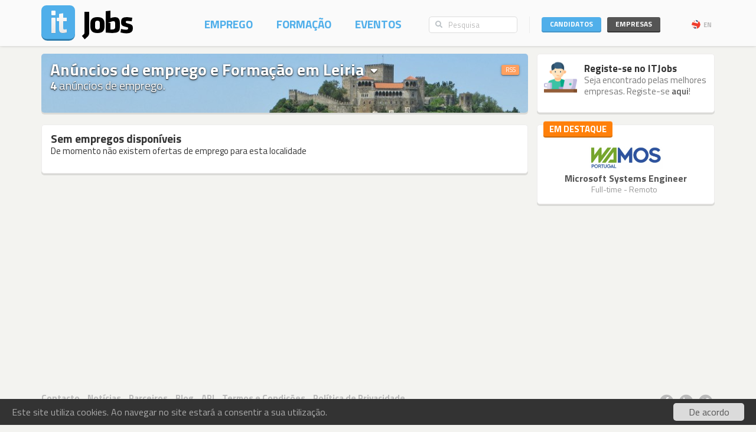

--- FILE ---
content_type: text/html; charset=utf-8
request_url: https://www.itjobs.pt/local/leiria?company=2714,4031,1172,359,3065&type=1&contract=1
body_size: 6842
content:
<!DOCTYPE html>
<html lang="pt">
<head>
	
	<!-- Google tag (gtag.js) -->
<script async src="https://www.googletagmanager.com/gtag/js?id=G-TB699Y65FH" type="ee5caad87716ca8bb685c6cc-text/javascript"></script>
<script type="ee5caad87716ca8bb685c6cc-text/javascript">
  window.dataLayer = window.dataLayer || [];
  function gtag(){dataLayer.push(arguments);}
  gtag('js', new Date());

  gtag('config', 'G-TB699Y65FH');
</script>
	<title>Emprego e Formação em Tecnologias de Informação em Leiria - ITJobs</title>
	<meta charset="utf-8" />
	<!--<meta http-equiv="X-UA-Compatible" content="IE=EmulateIE9" />-->
	<meta http-equiv="X-UA-Compatible" content="IE=Edge">
	<meta name="viewport" content="width=device-width, initial-scale=1.0, minimum-scale=1.0, maximum-scale=1.0, user-scalable=no">
	<meta name="rating" content="general" />
	<meta name="robots" content="index,follow" />
	<meta http-equiv="Content-Type" content="text/html; charset=utf-8" />
	<meta name="title" content="Emprego e Formação em Tecnologias de Informação em Leiria" />
<meta name="keywords" content="Leiria" />
<meta name="description" content="Emprego e Formação em Tecnologias de Informação em Leiria" />
<meta name="msvalidate.01" content="913116902DB4125E9E3C90A7131B1845" />
<meta name="google-site-verification" content="JeXHcifitgESJrgLf3dqWWBysS86Ei4kZEgQC9wr8ec" />
    <meta name="language" content="pt" />
	
</script>

    	
<!-- for facebook -->
<meta property="og:image" content="https://static.itjobs.pt/images/local/leiria-facebook.jpg" />
<meta property="og:title" content="Emprego e Formação em Informática em Leiria" />
<meta property="og:url" content="https://www.itjobs.pt/local/leiria" />
<meta property="og:site_name" content="ITJobs" />
<meta property="og:description" content="Emprego e Formação em Informática em Leiria" />
<meta property="og:type" content="article" />
<meta property="fb:app_id" content="533774669985190" />

<!-- for twitter -->
<meta name="twitter:card" content="summary_large_image" />
<meta name="twitter:site" content="@itjobs_pt" />
<meta name="twitter:creator" content="@itjobs_pt" />
<meta name="twitter:title" content="Emprego e Formação em Informática em Leiria" />
<meta name="twitter:domain" content="itjobs.pt" />
<meta name="twitter:description" content="Emprego e Formação em Informática em Leiria" />
<meta name="twitter:image" content="https://static.itjobs.pt/images/local/leiria-facebook.jpg" />

<link rel="canonical" href="https://www.itjobs.pt/local/leiria" />
		<link rel="author" href="humans.txt" />
	<link rel="shortcut icon" href="https://static.itjobs.pt/images/favicon.ico" />
	<link rel="apple-touch-icon" sizes="57x57" href="https://static.itjobs.pt/images/apple-touch-icon-57x57.png">
	<link rel="apple-touch-icon" sizes="60x60" href="https://static.itjobs.pt/images/apple-touch-icon-60x60.png">
	<link rel="apple-touch-icon" sizes="72x72" href="https://static.itjobs.pt/images/apple-touch-icon-72x72.png">
	<link rel="apple-touch-icon" sizes="76x76" href="https://static.itjobs.pt/images/apple-touch-icon-76x76.png">
	<link rel="apple-touch-icon" sizes="114x114" href="https://static.itjobs.pt/images/apple-touch-icon-114x114.png">
	<link rel="apple-touch-icon" sizes="120x120" href="https://static.itjobs.pt/images/apple-touch-icon-120x120.png">
	<link rel="apple-touch-icon" sizes="144x144" href="https://static.itjobs.pt/images/apple-touch-icon-144x144.png">
	<link rel="apple-touch-icon" sizes="152x152" href="https://static.itjobs.pt/images/apple-touch-icon-152x152.png">
	<link rel="apple-touch-icon" sizes="180x180" href="https://static.itjobs.pt/images/apple-touch-icon-180x180.png">
	<link rel="icon" type="image/png" href="https://static.itjobs.pt/images/favicon-32x32.png" sizes="32x32">
	<link rel="icon" type="image/png" href="https://static.itjobs.pt/images/android-chrome-192x192.png" sizes="192x192">
	<link rel="icon" type="image/png" href="https://static.itjobs.pt/images/favicon-96x96.png" sizes="96x96">
	<link rel="icon" type="image/png" href="https://static.itjobs.pt/images/favicon-16x16.png" sizes="16x16">
	<link rel="manifest" href="https://www.itjobs.pt/app.webmanifest">
	<meta name="msapplication-TileColor" content="#2d89ef">
	<meta name="msapplication-TileImage" content="https://static.itjobs.pt/images/mstile-144x144.png">
	<meta name="theme-color" content="#ffffff">
	<meta name="application-name" content="ITJobs">
	<meta name="apple-mobile-web-app-title" content="ITJobs">
	<meta name="publisher" content="ITJobs">  

	
	<meta name="referrer" content="origin">
        
    		<link rel="alternate" type="application/rss+xml" title="RSS - Últimos anúncios em Leiria" href="https://feeds.itjobs.pt/feed/emprego?location=13">
	<link rel="alternate" type="application/rss+xml" title="RSS - Agenda de Eventos IT" href="https://feeds.itjobs.pt/feed/eventos">
	
    <!-- Bootstrap core CSS -->
	

	<link rel="stylesheet" href="https://static.itjobs.pt/css/bootstrap.min.css">
	<link rel="stylesheet" href="https://static.itjobs.pt/css/bootstrap-select.css">
	<!--[if !IE 8]><!-->
	<link rel="stylesheet" href="https://static.itjobs.pt/css/semantic-ui.checkbox.min.css">
	<!--<![endif]-->
	<!--link rel="stylesheet" href="https://static.itjobs.pt/css/tokenfield-typeahead.css" type="text/css" rel="stylesheet"-->
    <!--link rel="stylesheet" href="https://static.itjobs.pt/css/bootstrap-tokenfield.css" type="text/css" rel="stylesheet"-->
	<link rel="stylesheet" href="https://static.itjobs.pt/css/datepicker.css">
    <!-- carousel -->
    <link rel="stylesheet" href="https://static.itjobs.pt/css/owl.carousel.css">
    <link rel="stylesheet" href="https://static.itjobs.pt/css/owl.theme.css">
	<!-- ITJobs CSS -->
	<link rel="stylesheet" href="https://static.itjobs.pt/css/frontend.css?btfc=20251110">
	<link rel="stylesheet" href="https://static.itjobs.pt/css/action-pills.css?btfc=20250925">
	<link rel="stylesheet" href="https://static.itjobs.pt/css/company.css?btfc=20250925">

	<!--[if lte IE 9]>
	<link rel="stylesheet" href="https://static.itjobs.pt/css/ie.css?btfc=20150814">
	<![endif]-->

    <!-- HTML5 shim and Respond.js IE8 support of HTML5 elements and media queries -->
    <!--[if lt IE 9]>
      <script src="https://static.itjobs.pt/js/html5shiv.min.js"></script>
      <script src="https://static.itjobs.pt/js/respond.min.js"></script>
    <![endif]-->

    <!-- Font Awesome -->
	<link rel="stylesheet" href="https://static.itjobs.pt/css/font-awesome/css/all.min.css">
	<link rel="stylesheet" href="https://static.itjobs.pt/css/font-awesome/css/v4-shims.min.css">

    <!-- Google Fonts -->
    <link href='https://fonts.googleapis.com/css?family=Titillium+Web:300,400,700,600,600i' rel='stylesheet' type='text/css'>

    <script src="https://code.jquery.com/jquery-1.11.2.min.js" integrity="sha256-Ls0pXSlb7AYs7evhd+VLnWsZ/AqEHcXBeMZUycz/CcA=" crossorigin="anonymous" type="ee5caad87716ca8bb685c6cc-text/javascript"></script>
   	<script type="ee5caad87716ca8bb685c6cc-text/javascript" src="https://static.itjobs.pt/js/functions.js"></script>

	
	<!-- Begin Cookie Consent plugin by Silktide - http://silktide.com/cookieconsent -->
	<script type="ee5caad87716ca8bb685c6cc-text/javascript">
	    window.cookieconsent_options = {"message":"Este site utiliza cookies. Ao navegar no site estará a consentir a sua utilização.","dismiss":"De acordo","link":null,"theme":"https://static.itjobs.pt/css/cookieconsent.css"};
	</script>
		
	<script type="ee5caad87716ca8bb685c6cc-text/javascript" src="https://static.itjobs.pt/js/cookieconsent.latest.min.js"></script>
	<!-- End Cookie Consent plugin -->

	
	<!-- Facebook Pixel Code -->
	<script type="ee5caad87716ca8bb685c6cc-text/javascript">
	  !function(f,b,e,v,n,t,s)
	  {if(f.fbq)return;n=f.fbq=function(){n.callMethod?
	  n.callMethod.apply(n,arguments):n.queue.push(arguments)};
	  if(!f._fbq)f._fbq=n;n.push=n;n.loaded=!0;n.version='2.0';
	  n.queue=[];t=b.createElement(e);t.async=!0;
	  t.src=v;s=b.getElementsByTagName(e)[0];
	  s.parentNode.insertBefore(t,s)}(window, document,'script',
	  'https://connect.facebook.net/en_US/fbevents.js');
	  fbq('init', '200278504119211');
	  fbq('track', 'PageView');
	</script>
	<noscript><img height="1" width="1" style="display:none"
	  src="https://www.facebook.com/tr?id=200278504119211&ev=PageView&noscript=1"
	/></noscript>
	<!-- End Facebook Pixel Code -->

</head>


<body>

	<!-- Inicio Nav Top -->
	<div class="navbar top navbar-fixed-top">
	
			<!-- Inicio Container -->
			<div class="container">
				
				<!-- Inicio Top-Header -->
				<div class="top-header">

						<!-- Inicio Logo -->
						<a href="https://www.itjobs.pt">
							<div class="navbar-header pull-left">
								<img class="logo" alt="ITJobs - Emprego e Formação em Tecnologias de Informação" title="ITJobs - Emprego e Formação em Tecnologias de Informação" alt="ITJobs - Emprego e Formação em Tecnologias de Informação" src="https://static.itjobs.pt/images/logo.png" />
							</div>
						</a>
						<!-- Fim Logo -->
						
						<!-- off canvas button-->
						<button type="button" aria-label="Navigation" title="Navigation" id="nav-mobile" class="navbar-toggle visible-xs visible-sm pull-right nav-mobile" data-toggle="offcanvas" data-target=".navmenu">
							<i class="fa fa-bars"></i>
						</button>
						
						<!-- Inicio Header-Block-->
						<div class="header-block">
						
					
							<!-- Inicio Login Menu -->
							<div class="login-box pull-right hidden-xs hidden-sm">
								
								
								
									<div class="login-group">
										<!-- Inicio Candidatos -->
										<div class="pull-left candidates-drop">

											<button aria-label="Candidatos" title="Candidatos" class="btn btn-embossed pull-left btn-candidates" id="drop1" data-toggle="dropdown" data-target="#" aria-expanded="false">Candidatos</button>

											<!-- Dropdown Candidatos Inicio -->
											<div class="dropdown-menu login-menu keep_open1" aria-labelledby="drop1">

												<span class="dropup">
													<span class="caret"></span>
													<span class="caret bg-caret"></span>
												</span>

												<div class="c-top">
													<a href="/user/oauth/linkedin?referer=/local/leiria?company=2714,4031,1172,359,3065&type=1&contract=1" class="btn btn-embossed btn-primary btn-wide btn-linkedin"><i class="fa fa-linkedin"></i><span>Entrar com LinkedIn</span></a>
													<div class="or-alt">
														<span>ou</span>
														<hr/>
													</div>
																										<form method="POST" action="/user/login">
														<input type="hidden" name="user[referer]" value="/local/leiria?company=2714,4031,1172,359,3065&amp;type=1&amp;contract=1" id="user_referer" /><input type="hidden" name="user[_csrf_token]" value="41a8a160c5868b23d7d3bcfd6fa12542" id="user__csrf_token" />														<div class="joined">
															<input type="text" name="user[email]" autocomplete="username" class="form-control input-sm" placeholder="Email" id="user_email" />															<input type="password" name="user[password]" autocomplete="current-password" class="form-control input-sm" placeholder="Password" id="user_password" />														</div>
														<button aria-label="Entrar" title="Entrar" class="btn btn-embossed btn-primary btn-wide pull-right">Entrar</button>
														<div class="clearfix"></div>
														<a href="/user/recover" class="grey" title="Esqueceu-se da password?"><span class="password-text">Esqueceu-se da password?</span></a>
													</form>
												</div>

												<div class="register-bottom">
													<a href="/user/register" class="btn btn-embossed btn-primary btn-green btn-wide">Registe-se!</a>
												</div>

											</div>
											<!-- Dropdown Candidatos Fim -->

										</div>
										<!-- Fim Candidatos -->

										<!-- Inicio Company -->
										<div class="pull-left company-drop">

											<button aria-label="Empresas" title="Empresas" class="btn btn-xs pull-left btn-new btn-embossed btn-company" id="drop2" data-toggle="dropdown" data-target="#" aria-expanded="false">Empresas</button>

											<!-- Dropdown Candidatos Inicio -->
											<div class="dropdown-menu login-menu keep_open2" aria-labelledby="drop2">

												<span class="dropup">
													<span class="caret"></span>
													<span class="caret bg-caret"></span>
												</span>

												<div class="c-top">
																										<form method="POST" action="/company/login">
														<input type="hidden" name="referer" id="referer" /><input type="hidden" name="_csrf_token" value="47bdd45a7e9a93bb21b69e1a9b8b88f4" id="csrf_token" />														<div class="joined">
															<input type="text" name="email" autocomplete="username" class="form-control input-sm" placeholder="Email" id="email" />															<input type="password" name="password" autocomplete="current-password" class="form-control input-sm" placeholder="Password" id="password" />														</div>
														<button aria-label="Entrar" title="Entrar" class="btn btn-embossed btn-primary btn-wide pull-right">Entrar</button>
														<div class="clearfix"></div>
														<a href="/company/recover" class="grey" title="Esqueceu-se da password?"><span class="password-text">Esqueceu-se da password?</span></a>
													</form>
												</div>

												<div class="register-bottom">
													<a href="/company/register" class="btn btn-embossed btn-primary btn-green btn-wide">Registe-se!</a>
												</div>

											</div>
											<!-- Dropdown Candidatos Fim -->
										</div>
										<!-- Fim Company -->
									</div>
																		<!-- Inicio Bloco Language -->
									<a href="?lang=en_US" title="EN" rel="nofollow"><div class="btn-lang pull-right"><div class="flag pull-left"><img alt="EN" title="EN" src="https://static.itjobs.pt/images/flag_en_US.png"></div>EN</div></a>
									<!-- Fim Bloco Language-->
																										</div>
								<!-- Fim Login Menu -->
							
								<!-- Inicio Search Box -->
								<div class="form-group search-box hidden-xs hidden-sm">
									<form method="POST" action="/pesquisa">
										<div class="input-group">         
											<input type="hidden" name="search_type" value="job">
											<span class="input-group-addon addon-searchbox" id="basic-addon1"><i class="fa fa-search"></i></span>
											<input type="text" class="form-control input-searchbox" placeholder="Pesquisa" name="q">
										</div>
									</form>
								</div>
								<!-- Fim search Box -->

							<!-- Inicio Menu -->
							<nav class="nav-top pull-right hidden-xs">
								<ul class="nav navbar-nav">
									<li class="nav-1 "><a title="Emprego" href="/emprego">Emprego</a></li>
									<li class="nav-2 "><a title="Formação" href="/formacao">Formação</a></li>
									<li class="nav-3 "><a title="Eventos" href="/eventos">Eventos</a></li>
								</ul>
							</nav>
							<!-- Fim Menu -->
						
						</div>
						<!-- Fim Header-Block-->
				
				</div>
				<!-- Fim Top-Header -->
				
			</div>
			<!-- Fim Container -->
			
		</div>
		<!-- Fim Nav Top -->
							
			<!-- Inicio Wrap -->
			<div class="wrap">
					<!-- Inicio Menutop responsive -->
					<div class="menutop">
						<!-- Inicio Container -->
						<div class="container">
							<div class="form-group search-box">
								<form method="POST" action="/pesquisa">
									<input type="hidden" name="search_type" value="job">
									<div class="input-group">         
										<span class="input-group-btn">
											<button aria-label="Pesquisa" title="Pesquisa" type="submit" class="btn btn-searchbox"><i class="fa fa-search"></i></button>
										</span>
										<input type="text" class="form-control input-searchbox" name="q" placeholder="Pesquisa" id="search-responsive">
									</div>
								</form>
							</div>

							<ul class="nav">
								<li><a title="Emprego" href="/emprego">Empregos</a></li>
								<li><a title="Formação" href="/formacao">Formação</a></li>
								<li class="divider"><a title="Eventos" href="/eventos">Eventos</a></li>
								
																				
							
								<li class="sidebar-title">ENTRAR</li>
								<li><a title="Empresas" href="/company/login">Empresas</a></li>
								<li class="divider"><a title="Candidatos" href="/user/login">Candidatos</a></li>
								
								<li class="sidebar-title">Idioma</li>
								<li><a href="/?lang=en_US">Inglês</a></li>
						
								
							</ul>
						</div>
						<!-- Fim Container -->
					</div>
					<!-- Fim Menutop -->

				<!-- container -->
				<div class="container main-container">
					<!-- Inicio Row -->
    	<div class="row">
    		
    		<!-- Inicio Bloco Conteúdo -->
			<div class="col-xs-12 col-md-9 altered">
				
				<!-- Inico Bloco Titulo Local -->
				<div class="block img-block" style="background-image:url(https://static.itjobs.pt/images/local/leiria.jpg)">							

					<div class="mini-feed pull-right">
						<a href="http://feeds.itjobs.pt/feed/emprego?location=13" title="RSS - Últimos anúncios em Leiria"><span class="label label-default rss-label pull-left">RSS</span></a>
					</div>
					
					<div class="dropdown">
						<h1 class="title">Anúncios de emprego e Formação em 
							<span class="dropdown-container">
								<a id="place-dropdown" class="dropdown-toggle" data-target="#" data-toggle="dropdown" aria-haspopup="true" role="button" aria-expanded="false">Leiria <i class="fa fa-sort-desc"></i></a>
								<ul class="dropdown-menu dropdown-menu-right linked-menu item-6 pull-right" role="menu" aria-labelledby="abcd">
																	<li role="presentation" class=""><a role="menuitem" tabindex="-1" href="https://www.itjobs.pt/local/acores">Açores</a></li>
																	<li role="presentation" class=""><a role="menuitem" tabindex="-1" href="https://www.itjobs.pt/local/aveiro">Aveiro</a></li>
																	<li role="presentation" class=""><a role="menuitem" tabindex="-1" href="https://www.itjobs.pt/local/beja">Beja</a></li>
																	<li role="presentation" class=""><a role="menuitem" tabindex="-1" href="https://www.itjobs.pt/local/braga">Braga</a></li>
																	<li role="presentation" class=""><a role="menuitem" tabindex="-1" href="https://www.itjobs.pt/local/braganca">Bragança</a></li>
																	<li role="presentation" class=""><a role="menuitem" tabindex="-1" href="https://www.itjobs.pt/local/castelo-branco">Castelo Branco</a></li>
																	<li role="presentation" class=""><a role="menuitem" tabindex="-1" href="https://www.itjobs.pt/local/coimbra">Coimbra</a></li>
																	<li role="presentation" class=""><a role="menuitem" tabindex="-1" href="https://www.itjobs.pt/local/evora">Évora</a></li>
																	<li role="presentation" class=""><a role="menuitem" tabindex="-1" href="https://www.itjobs.pt/local/faro">Faro</a></li>
																	<li role="presentation" class=""><a role="menuitem" tabindex="-1" href="https://www.itjobs.pt/local/guarda">Guarda</a></li>
																	<li role="presentation" class=""><a role="menuitem" tabindex="-1" href="https://www.itjobs.pt/local/internacional">Internacional</a></li>
																	<li role="presentation" class="active"><a role="menuitem" tabindex="-1" href="https://www.itjobs.pt/local/leiria">Leiria</a></li>
																	<li role="presentation" class=""><a role="menuitem" tabindex="-1" href="https://www.itjobs.pt/local/lisboa">Lisboa</a></li>
																	<li role="presentation" class=""><a role="menuitem" tabindex="-1" href="https://www.itjobs.pt/local/madeira">Madeira</a></li>
																	<li role="presentation" class=""><a role="menuitem" tabindex="-1" href="https://www.itjobs.pt/local/portalegre">Portalegre</a></li>
																	<li role="presentation" class=""><a role="menuitem" tabindex="-1" href="https://www.itjobs.pt/local/porto">Porto</a></li>
																	<li role="presentation" class=""><a role="menuitem" tabindex="-1" href="https://www.itjobs.pt/local/santarem">Santarém</a></li>
																	<li role="presentation" class=""><a role="menuitem" tabindex="-1" href="https://www.itjobs.pt/local/setubal">Setúbal</a></li>
																	<li role="presentation" class=""><a role="menuitem" tabindex="-1" href="https://www.itjobs.pt/local/viana-do-castelo">Viana do Castelo</a></li>
																	<li role="presentation" class=""><a role="menuitem" tabindex="-1" href="https://www.itjobs.pt/local/vila-real">Vila Real</a></li>
																	<li role="presentation" class=""><a role="menuitem" tabindex="-1" href="https://www.itjobs.pt/local/viseu">Viseu</a></li>
																</ul>
							</span>
						</h1>
					</div>
					
					<h2>
												<strong>4</strong> anúncios de emprego.																			
					</h2>
					
				</div>
				<!-- Fim Bloco Titulo Local -->
				
			</div>
			<!-- Fim Bloco Conteúdo -->
			
			<div class="col-md-3 altered hidden-xs hidden-sm">
				
		
		<div class="block corner">
		<img src="https://static.itjobs.pt/images/icons/m/new_user.png" class="icon" alt="Registe-se no ITJobs<">	
		<div class="content-box">
			<h5 class="nm">Registe-se no ITJobs</h5>
			<div class="text">Seja encontrado pelas melhores empresas. Registe-se <a href="/user/register">aqui</a>!</div>
		</div>
		<div class="clearfix"></div>
	</div>

		
							

			</div>
    	
    	
    	</div>
    	<!-- Fim Row -->
    	


<!-- Inicio Row -->
<div class="row">
	

	<!-- Inicio Bloco Conteúdo -->
	<div class="col-md-9 altered">

		<!-- Inicio row main -->
		<div class="row">
			
					<div class="col-xs-12 col-sm-12 col-md-12 altered">
				<div class="block">
					<h4 class="nm">Sem empregos disponíveis</h4>
					<p>De momento não existem ofertas de emprego para esta localidade</p>
				</div>
			</div>
					
		
		</div>
		<!-- Fim row main -->
		
		
	</div>
	<!-- Fim Bloco Conteúdo -->
	
	<!-- Inicio Bloco Sidebar -->
	<div class="col-xs-12 col-sm-12 col-md-3 altered">
		<div class="row">
						<div class="col-xs-12 col-sm-12 col-md-12">
	<div class="block sidebar promoted">
		<div class="heading">
			<div class="heading-title">
				<div class="sidebar-text  pull-left">
					 Em destaque				</div>
			</div>
		</div>
		<div class="sidebar-content">
			<ul class="list-unstyled item-list text-center nm">
				<li>
					<a href="/oferta/509028/microsoft-systems-engineer" title="Microsoft Systems Engineer"><img alt="Microsoft Systems Engineer" title="Microsoft Systems Engineer" src="https://static.itjobs.pt/images/companies/bd/852/3142/logo.png"></a>
					<div class="title"><a class="title" title="Microsoft Systems Engineer" href="/oferta/509028/microsoft-systems-engineer">Microsoft Systems Engineer</a></div>
		  			<div class="details">
				Full-time - Remoto					&nbsp;
					</div>

				</li>
			</ul>
		</div>
	</div>
</div>
			<!-- latest courses start -->
<!-- latest courses end -->
			<!-- latest events start -->
<!-- latest events end -->

		</div>
	</div>
	<!-- Fim Bloco Sidebar -->
	


	
</div>
<!-- Fim Row -->




<script type="ee5caad87716ca8bb685c6cc-text/javascript">
$( document ).ready(function() {
	$('.select-picker').selectpicker();
	$('.select-picker').selectpicker('setStyle', 'btn-drp-srch select-btn testetestepicker');


	// filter collapse
	$( "li.more" ).on( "click", function() {
		$(this).fadeOut( 500, function() {});
		$(this).prev(".show-more").slideDown( 700, function() {});
	});	

});
</script>
				</div>
				<!-- container -->

			</div>
			<!-- Fim Wrap -->

			<footer>
				<div class="container">
					<div class="pull-left">
						<div class="footer-nav">
							<ul class="list-inline">
								<li><a title="Contacto" href="/contacto">Contacto</a></li>
								<!--<li><a title="Mobile" href="/mobile">Mobile</a></li>-->
								<li><a title="Notícias" href="/noticias">Notícias</a></li>
																<li><a title="Parceiros" href="/parceiros">Parceiros</a></li>
																<li><a title="Blog" href="/blog">Blog</a></li>
								<li><a title="API" href="/api">API</a></li>
								<li><a title="Termos e Condições" href="/termos_condicoes">Termos e Condições</a></li>
								<li><a title="Política de Privacidade" href="/privacidade">Política de Privacidade</a></li>
							</ul>
							<ul class="list-inline">
																								<li><a href="https://www.itjobs.es">España</a></li>
															</ul>
						</div>
						<div class="copyright">Copyright © 2026 <a href="http://www.redmaze.com" title="Red Maze">Red Maze</a>. Todos os direitos reservados</div>
					</div>
					<div class="pull-right">
						<div class="social-footer">
							<a href="https://www.facebook.com/itjobs.pt/" title="Facebook" class="fa-stack">
								<i class="fa fa-circle fa-stack-2x"></i>
								<i class="fa fa-facebook fa-stack-1x fa-inverse"></i>
							</a>

							<a href="https://www.linkedin.com/company/itjobs-portugal/" title="LinkedIn" class="fa-stack">
								<i class="fa fa-circle fa-stack-2x"></i>
								<i class="fa fa-linkedin fa-stack-1x fa-inverse"></i>
							</a>

							<a href="https://twitter.com/itjobs_pt" title="Twitter" class="fa-stack">
								<i class="fa fa-circle fa-stack-2x"></i>
								<i class="fa fa-twitter fa-stack-1x fa-inverse"></i>
							</a>
							<!--
							<a href="https://plus.google.com/116032357372496534001" title="Google+" class="fa-stack">
								<i class="fa fa-circle fa-stack-2x"></i>
								<i class="fa fa-google-plus fa-stack-1x fa-inverse"></i>
							</a>
							-->
						</div>
					</div>
				</div>
			</footer>
			

		    <!-- JS -->
			<script src="https://code.jquery.com/ui/1.11.4/jquery-ui.min.js" integrity="sha256-xNjb53/rY+WmG+4L6tTl9m6PpqknWZvRt0rO1SRnJzw=" crossorigin="anonymous" type="ee5caad87716ca8bb685c6cc-text/javascript"></script>
		    <script type="ee5caad87716ca8bb685c6cc-text/javascript" src="https://static.itjobs.pt/js/bootstrap.min.js"></script>
		    <script type="ee5caad87716ca8bb685c6cc-text/javascript" src="https://static.itjobs.pt/js/bootstrap-select.js"></script>
		    <script type="ee5caad87716ca8bb685c6cc-text/javascript" src="https://static.itjobs.pt/js/moment-with-langs.js"></script>
			<script type="ee5caad87716ca8bb685c6cc-text/javascript" src="https://static.itjobs.pt/js/semantic-ui.checkbox.min.js"></script>

			<script type="ee5caad87716ca8bb685c6cc-text/javascript" src="https://static.itjobs.pt/js/scrollspy.js" charset="UTF-8"></script>   
			<script type="ee5caad87716ca8bb685c6cc-text/javascript" src="https://static.itjobs.pt/js/affix.js" charset="UTF-8"></script>   

			<!-- date picker -->
			<script type="ee5caad87716ca8bb685c6cc-text/javascript" src="https://static.itjobs.pt/js/bootstrap-datepicker.js"></script>
			<script type="ee5caad87716ca8bb685c6cc-text/javascript" src="https://static.itjobs.pt/js/locales/bootstrap-datepicker.pt.js" charset="UTF-8"></script>
			<script type="ee5caad87716ca8bb685c6cc-text/javascript" src="https://static.itjobs.pt/js/locales/bootstrap-datepicker.es.js" charset="UTF-8"></script>

			<!-- carousel -->
			<script type="ee5caad87716ca8bb685c6cc-text/javascript" src="https://static.itjobs.pt/js/owl.carousel.js"></script>

			<!-- placeholders for ie -->			
			<script type="ee5caad87716ca8bb685c6cc-text/javascript" src="https://static.itjobs.pt/js/jquery.html5-placeholder-shim.js"></script>


			<script type="ee5caad87716ca8bb685c6cc-text/javascript">
				$(document).ready(function() {
					// responsive menu
					$('#nav-mobile').on('click', function () {
						$('.menutop').toggleClass('active');
						$("html, body").animate({ scrollTop: 0 }, "fast");
					});
					
					// Permitir o placeholder funcionar dentro de dropdown
					$('.login-box').on('shown.bs.dropdown', function () {
					$.placeholder.shim();
					})
					
					$(document).on('click', '.dropdown-menu', function (e) {
						$(this).hasClass('keep_open1') && e.stopPropagation(); // This replace if conditional.
						$(this).hasClass('keep_open2') && e.stopPropagation(); // This replace if conditional.
					});
					
					// Focus state for append/prepend inputs
					$('.input-group').on('focus', '.form-control', function () {
						$(this).closest('.input-group, .form-group').addClass('focus');
					}).on('blur', '.form-control', function () {
						$(this).closest('.input-group, .form-group').removeClass('focus');
					});

					// Add bottom-border to the first input
					$('.joined').on('focus', '.form-control:nth-child(2)', function () {
						$('.form-control:nth-child(1)').addClass('focus');
					}).on('blur', '.form-control', function () {
						$('.form-control:nth-child(1)').removeClass('focus');
					});
					
				});
			</script>

  <script src="/cdn-cgi/scripts/7d0fa10a/cloudflare-static/rocket-loader.min.js" data-cf-settings="ee5caad87716ca8bb685c6cc-|49" defer></script><script defer src="https://static.cloudflareinsights.com/beacon.min.js/vcd15cbe7772f49c399c6a5babf22c1241717689176015" integrity="sha512-ZpsOmlRQV6y907TI0dKBHq9Md29nnaEIPlkf84rnaERnq6zvWvPUqr2ft8M1aS28oN72PdrCzSjY4U6VaAw1EQ==" data-cf-beacon='{"version":"2024.11.0","token":"d868578f126d4b41ac5599ba627e6508","server_timing":{"name":{"cfCacheStatus":true,"cfEdge":true,"cfExtPri":true,"cfL4":true,"cfOrigin":true,"cfSpeedBrain":true},"location_startswith":null}}' crossorigin="anonymous"></script>
</body>
</html>

--- FILE ---
content_type: application/javascript
request_url: https://static.itjobs.pt/js/functions.js
body_size: 1638
content:
function validate(email) {
   var reg = /^([A-Za-z0-9_\-\.])+\@([A-Za-z0-9_\-\.])+\.([A-Za-z]{2,4})$/;
   if((reg.test(email) == false) || (email == '')) return false;
   else return true;
}

/*
function sendJobToFriend()
{
	var d = new Date();
	sendToFriend("/oferta/" + jobdata.id + "/" + jobdata.slug + "/sendtofriend?t=" + d.getTime() + "&email=" + $('#stf_email').val());
}

function sendEventToFriend()
{
	var d = new Date();
	sendToFriend("/evento/" + eventdata.id + "/" + eventdata.slug + "/sendtofriend?t=" + d.getTime() + "&email=" + $('#stf_email').val());
}

function sendCourseToFriend()
{
	var d = new Date();
	sendToFriend("/formacao/curso/" + coursedata.id + "/" + coursedata.slug + "/sendtofriend?t=" + d.getTime() + "&email=" + $('#stf_email').val());
}

function sendToFriend(sclink)
{
	if(!validate($('#stf_email').val())) { alert('E-mail inválido.'); return false; }
	$.ajax({
		url: sclink,
		dataType: 'json',
		success: function(d, s, xhr){
			var data = eval(xhr.getResponseHeader('X-Json'));
			if(data.sent == 'true')
			{
				$('#stf > #form').hide();
				$('#stf > #messageSuccess').show();
				$('#stf').delay(1000).slideToggle(200).queue(function(){
					$('#stf > #messageSuccess').hide();
					$('#stf > #form').show();
					$(this).dequeue();
				});
			}
				
			else
				alert('Erro: ' + data.error);
		}
	});	
}
*/

/* Increment job counter. */
function jobSeenCount(job_id, slug) { SeenCount(job_id, slug, "/job/" + job_id + "/" + slug + "/seencount"); }
function courseSeenCount(course_id, slug) { SeenCount(course_id, slug, "/course/" + course_id + "/" + slug + "/seencount"); }
function eventSeenCount(event_id, slug) { SeenCount(event_id, slug, "/event/" + event_id + "/" + slug + "/seencount"); }
function companySeenCount(company_id, slug) { SeenCount(company_id, slug, "/company/" + company_id + "/" + slug + "/seencount"); }
function newsSeenCount(news_id, slug) { SeenCount(news_id, slug, "/news/" + news_id + "/" + slug + "/seencount"); }
function forumSeenCount(post_id, slug) { SeenCount(post_id, slug, "/forum/" + post_id + "/" + slug + "/seencount"); }

function invoiceDownload(invoice_id) { handleInvoiceState(invoice_id); }
function handleInvoiceState(invoice_id) {
	var d = new Date();
	$.getJSON('/admin/billing/invoice/download/'+invoice_id+'?mode=link'+'&t='+d.getTime(), function(data){
			return data;
		}
	);
	return false;	
}

function SeenCount(id, slug, sclink) {
	var d = new Date();
	sclink = sclink + '?t=' + d.getTime();
	var d = new Date();
	$.ajax({
		url: sclink,
		dataType: 'json',
		success: function(data){
			return true;
		}
	});
	return false;	
}

function userCVPositionListener() {
	
	// date picker stuff
	$('#position-form #date_start_pick').datepicker({
	    format: "MM yyyy",
		endDate: "today",
		startView: 1,
		minViewMode: 1,
		language: "pt",
		autoclose: true
		}).on('changeDate', function(e){
	      $('#position-form #date_start').val(e.format('yyyymmdd'))
	});

	$('#position-form #date_end_pick').datepicker({
	    format: "MM yyyy",
		endDate: "today",
		startView: 1,
		minViewMode: 1,
		language: "pt",
		autoclose: true
		}).on('changeDate', function(e){
	      $('#position-form #date_end').val(e.format('yyyymmdd'))
	});	
	
	// date intervals delimiter
	$("#date_start_pick").on("changeDate",function (e) {
		$('#date_end_pick').datepicker('setStartDate', e.date);
	});

	$("#date_end_pick").on("changeDate",function (e) {
		$('#date_start_pick').datepicker('setEndDate', e.date);
	});
	
	// open position form
	$( "#position-form-toogle" ).click(function() {
		$( "#position-form-box" ).slideDown( "slow", function() {});
		$( "#position-form-toogle" ).addClass( "disabled" );
	});
	
	// remove position listner
	$('#position-list').on('click', "a[id^='delete']", function(e) {
		id = $(this).attr('value');
		$.ajax({
		  type: 'GET',
		  url: '/user/cv/position',
		  data: { id: id,  method: 'remove' },
		  dataType: 'json',
		  success: function(resp) {
			if (resp.success) {
				$("#position-" + id).fadeOut();
			}	
		   }
		});
		e.preventDefault(); 
	});

	// position cancel
	$( "#position-form #btn-cancel" ).click(function() {
		// slide up form
		$( "#position-form-box" ).slideUp( "slow", function() {
			// remove disabe from toogle button
			$( "#position-form-toogle" ).removeClass( "disabled" );
			// hide errors
			$("#position-form [role=tooltip]").hide();
			// reset/clean form fields
			$( '#position-form').each(function(){ this.reset();});
		});
		return false;
	});	

	// new position listner
	$( "#position-form #btn-submit" ).click(function() {
		$.ajax({
		  type: $('#position-form').attr('method'),
		  url: $('#position-form').attr('action'),
		  data: $('#position-form').serialize(), 
		  dataType: 'json',
		  success: function(resp) {
			if (resp.success) {
				// slide up form
				$( "#position-form-box" ).slideUp( "slow", function() {});
				$( "#position-list" ).fadeOut( "slow", function() { $( "#position-list").html(resp.message); $( "#position-list" ).fadeIn( "slow", function() { }); });
				// remove disabe from toogle button
				$( "#position-form-toogle" ).removeClass( "disabled" );

				// clean errors after 2s
				setTimeout(function(){ 
					// hide errors
					$("#position-form [role=tooltip]").hide();
					// reset/clean form fields
					$( '#position-form').each(function(){ this.reset();});
				}, 2000);
									
			} else {
				// remove all errors
				var fields = ["company", "title", "date_start", "date_end", "summary"];

				$.each( fields, function(index, value){  
					if (resp.message[value]) {
						$('#position-form #error_'+value+' .tooltip-inner').html(resp.message[value]);
						$('#position-form #error_'+value).show();
					} else {
						$('#position-form #error_'+value).hide();
					}
				});	
			}
		  }
		 });
		return false;	
	});	
}

function userCVEducationListener() {

	// date picker stuff
	$('#education-form #date_start_pick').datepicker({
	    format: "MM yyyy",
		endDate: "today",
		startView: 1,
		minViewMode: 1,
		language: "pt",
		autoclose: true
		}).on('changeDate', function(e){
	      $('#education-form #date_start').val(e.format('yyyymmdd'))
	});

	$('#education-form #date_end_pick').datepicker({
	    format: "MM yyyy",
		endDate: "today",
		startView: 1,
		minViewMode: 1,
		language: "pt",
		autoclose: true
		}).on('changeDate', function(e){
	      $('#education-form #date_end').val(e.format('yyyymmdd'))
	});	

	// date intervals delimiter
	$("#date_start_pick").on("changeDate",function (e) {
		$('#date_end_pick').datepicker('setStartDate', e.date);
	});

	$("#date_end_pick").on("changeDate",function (e) {
		$('#date_start_pick').datepicker('setEndDate', e.date);
	});

	// open education form
	$( "#education-form-toogle" ).click(function() {
		$( "#education-form-box" ).slideDown( "slow", function() {});
		$( "#education-form-toogle" ).addClass( "disabled" );
	});

	// remove education listner
	$('#education-list').on('click', "a[id^='delete']", function(e) {
		id = $(this).attr('value');
		$.ajax({
		  type: 'GET',
		  url: '/user/cv/education',
		  data: { id: id,  method: 'remove' },
		  dataType: 'json',
		  success: function(resp) {
			if (resp.success) {
				$("#education-" + id).fadeOut();
			}	
		   }
		});
	});

	// education cancel
	$( "#education-form #btn-cancel" ).click(function() {
		// slide up form
		$( "#education-form-box" ).slideUp( "slow", function() {
			// remove disabe from toogle button
			$( "#education-form-toogle" ).removeClass( "disabled" );
			// hide errors
			$("#education-form [role=tooltip]").hide();
			// reset/clean form fields
			$( '#education-form').each(function(){ this.reset();});
		});
		return false;
	});
	
	// new education listner
	$( "#education-form #btn-submit" ).click(function() {
		$.ajax({
		  type: $('#education-form').attr('method'),
		  url: $('#education-form').attr('action'),
		  data: $('#education-form').serialize(), 
		  dataType: 'json',
		  success: function(resp) {
			if (resp.success) {
				// slide up form
				$( "#education-form-box" ).slideUp( "slow", function() {});
				$( "#education-list" ).fadeOut( "slow", function() { $( "#education-list").html(resp.message); $( "#education-list" ).fadeIn( "slow", function() { }); });
				// remove disabe from toogle button
				$( "#education-form-toogle" ).removeClass( "disabled" );

				// clean errors after 2s
				setTimeout(function(){ 
					// hide errors
					$("#education-form [role=tooltip]").hide();
					// reset/clean form fields
					$( '#education-form').each(function(){ this.reset();});
				}, 2000);

			} else {
				// remove all errors
				var fields = ["school", "field", "degree_id", "date_start", "date_end"];

				$.each( fields, function(index, value){  
					if (resp.message[value]) {
						$('#education-form #error_'+value+' .tooltip-inner').html(resp.message[value]);
						$('#education-form #error_'+value).show();
					} else {
						$('#education-form #error_'+value).hide();
					}
				});	
			}
		  }
		 });	
		return false;
	});
		
}